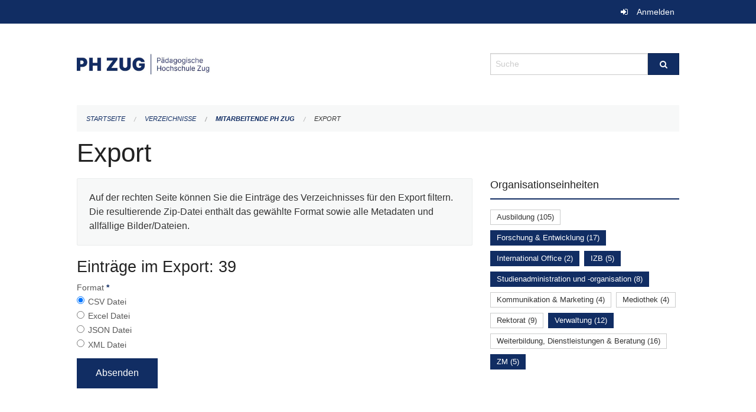

--- FILE ---
content_type: text/html; charset=UTF-8
request_url: https://phzg.zug.ch/directories/mitarbeitende/+export?keywords=organisationseinheiten%3AIZB%2Borganisationseinheiten%3AInternational+Office%2Borganisationseinheiten%3AForschung+%26+Entwicklung%2Borganisationseinheiten%3AIBB%2Borganisationseinheiten%3AZM%2Borganisationseinheiten%3AStudienadministration+und+-organisation%2Borganisationseinheiten%3AVerwaltung&page=0
body_size: 4677
content:
<!DOCTYPE html>
<html
    class="no-js"
    lang="de-CH"
    xmlns="http://www.w3.org/1999/xhtml" data-version="2025.71">
<head>
    <meta charset="utf-8" />
    <meta name="viewport" content="width=device-width, initial-scale=1.0" />

    
    <meta name="intercoolerjs:use-actual-http-method" content="true" />

    <title id="page-title">
        Export
    </title>
    <!-- This site is running on the
          ___              ____               ____ _                 _
         / _ \ _ __   ___ / ___| _____   __  / ___| | ___  _   _  __| |
        | | | | '_ \ / _ \ |  _ / _ \ \ / / | |   | |/ _ \| | | |/ _` |
        | |_| | | | |  __/ |_| | (_) \ V /  | |___| | (_) | |_| | (_| |
         \___/|_| |_|\___|\____|\___/ \_/    \____|_|\___/ \__,_|\__,_|

         Have a look at the source code: https://onegov.readthedocs.org
     -->
    
    <style>.slider{opacity:0;}</style>
    <link rel="stylesheet" type="text/css" href="https://phzg.zug.ch/theme/onegov.org.foundation-2025.71-7afb37aa97fc9f74741efc397543bd1eefcb5d62.css">
    <link rel="stylesheet" type="text/css" href="https://phzg.zug.ch/static/font-awesome/css/font-awesome.min.css___2025.71">
    

    
    
    
    
    
    <link rel="icon" href="data:;base64,iVBORw0KGgo=">
    <meta name="theme-color" content="#112d63">

    

<meta property="og:type" content="website" />
<meta property="og:url" content="https://phzg.zug.ch/directories/mitarbeitende/+export?keywords=organisationseinheiten%3AIZB%2Borganisationseinheiten%3AInternational+Office%2Borganisationseinheiten%3AForschung+%26+Entwicklung%2Borganisationseinheiten%3AIBB%2Borganisationseinheiten%3AZM%2Borganisationseinheiten%3AStudienadministration+und+-organisation%2Borganisationseinheiten%3AVerwaltung&amp;page=0" />


<meta property="og:site_name" content="Pädagogische Hochschule Zug‎">

<meta property="og:locale" content="de_CH">
<meta property="og:locale:alternate" content="fr_CH">


    
    

<link rel="stylesheet" type="text/css" href="https://phzg.zug.ch/7da9c72a3b5f9e060b898ef7cd714b8a/jquery.datetimepicker.css.bundle.css?c013e2a6">
<link rel="stylesheet" type="text/css" href="https://phzg.zug.ch/7da9c72a3b5f9e060b898ef7cd714b8a/chosen.bundle.css?df2ed9ff">
<link rel="stylesheet" type="text/css" href="https://phzg.zug.ch/7da9c72a3b5f9e060b898ef7cd714b8a/geo-mapbox.bundle.css?0deacf46">
<link rel="stylesheet" type="text/css" href="https://phzg.zug.ch/7da9c72a3b5f9e060b898ef7cd714b8a/photoswipe.bundle.css?22605327"></head>

<body data-mapbox-token="pk.eyJ1Ijoic2VhbnRpcyIsImEiOiJjaW02ZW92OXEwMDRpeG1rbXZ5ZXJxdmtlIn0.cYzFzNi7AB4vYJgokrPVwQ" id="page-directories-mitarbeitende-export" class="is-logged-out directory-entry-collection-layout" data-default-marker-color="#112d63" data-default-lat="47.1621945" data-default-lon="8.518516" data-default-zoom="17" data-default-marker-icon="f111">
    
    <a class="show-for-sr" href="#content">Navigation überspringen</a>

    <div class="ie-11-wrapper">
      <main>

        <header >
          
          
          <div class="globals">
            <div class="row">
              <div class="columns small-12">
                  <div class="global-header">
                      
                  </div>
                <ul>
                  <li>
                    
                    
                      
    <a class="login" href="https://phzg.zug.ch/auth/login?skip=0&amp;to=%2Fdirectories%2Fmitarbeitende%2F%2Bexport%3Fkeywords%3Dorganisationseinheiten%253AIZB%252Borganisationseinheiten%253AInternational%2BOffice%252Borganisationseinheiten%253AForschung%2B%2526%2BEntwicklung%252Borganisationseinheiten%253AIBB%252Borganisationseinheiten%253AZM%252Borganisationseinheiten%253AStudienadministration%2Bund%2B-organisation%252Borganisationseinheiten%253AVerwaltung%26page%3D0">Anmelden</a>

                    
                  </li>
                </ul>
              </div>
            </div>
          </div>

          <div class="row header">
            <div class="small-12 medium-8 columns logo">
              <a href="https://phzg.zug.ch/" aria-label="Zurück zur Startseite">
                <img src="https://phzg.onegovcloud.ch/storage/e01bcac76fa6f9f15189790f01ffda82405a1809b6177d4817fd04ce09874c81" alt="Logo" title="Pädagogische Hochschule Zug‎"/>
                
              </a>
            </div>
            <div class="small-12 medium-4 columns">
              
              <form class="searchbox" action="https://phzg.zug.ch/search" method="GET" data-typeahead="on" data-typeahead-source="https://phzg.zug.ch/search/suggest" data-typeahead-target="https://phzg.zug.ch/search">
                <div class="row collapse">
                    <div class="columns small-10">
                        <label for="search" class="show-for-sr">Suche</label>
                        <input id="search" data-typeahead-subject type="text" name="q" placeholder="Suche" autocomplete="off" autocorrect="off" required maxlength="200" />
                        <button type="reset" class="reset-button" tabindex="-1"></button>
                    </div>
                    <div class="columns small-2">
                        <button type="submit" class="button postfix" aria-label="Suche">
                          <i class="fa fa-search"></i>
                        </button>
                    </div>
                </div>
                <div class="row typeahead">
                  <div class="columns small-12" data-typeahead-container>
                  </div>
                </div>
              </form>
            </div>
          </div>

          <div class="row locals">
              <div class="small-12 columns">
                  
    <div class="main-navigation empty">
        
        <div class="clearfix"></div>
    </div>

                  
    
        
    

                  
    <nav role="navigation" aria-label="Sie sind hier">
        <ul class="breadcrumbs">
            
                <li class="">
    <a href="https://phzg.zug.ch/">Startseite</a>
</li>
            
                <li class="">
    <a href="https://phzg.zug.ch/directories">Verzeichnisse</a>
</li>
            
                <li class="">
    <a href="https://phzg.zug.ch/directories/mitarbeitende">Mitarbeitende PH Zug</a>
</li>
            
                <li class="current">
    <a href="#">Export</a>
</li>
            
        </ul>
    </nav>

              </div>
          </div>

          <div class="row alerts">
            <div class="small-12 columns" id="alert-boxes">
              
              
              
    

            </div>
          </div>
        </header>

        

        <article class="row content without-sidebar-links">
          <div class="small-12 columns">
            <div class="row">
                <div class="small-12 columns">
                  <section role="main" id="content">
                    <h1 class="main-title"><div></div>
        Export
    <div></div></h1>
                    
        <div class="row">
            <div class="small-12 medium-8 columns">
                <div class="panel">
                    Auf der rechten Seite können Sie die Einträge des Verzeichnisses für den Export filtern. Die resultierende Zip-Datei enthält das gewählte Format sowie alle Metadaten und allfällige Bilder/Dateien.
                </div>
                <h3>Einträge im Export: 39</h3>
                
    <form class="" method="POST" enctype="multipart/form-data" action="https://phzg.zug.ch/directories/mitarbeitende/+export?keywords=organisationseinheiten%3AIZB%2Borganisationseinheiten%3AInternational+Office%2Borganisationseinheiten%3AForschung+%26+Entwicklung%2Borganisationseinheiten%3AIBB%2Borganisationseinheiten%3AZM%2Borganisationseinheiten%3AStudienadministration+und+-organisation%2Borganisationseinheiten%3AVerwaltung&amp;page=0" data-image-upload-url="https://phzg.zug.ch/images/upload.json?csrf-token=7e80e101218c624749c44146368465f6f2845f4e310abbc7c2795abedc6a391c.aWxBUQ.jSI11EUWi2QEPY92dSqOWQZb3GU" data-image-list-url="https://phzg.zug.ch/images/json" data-file-upload-url="https://phzg.zug.ch/files/upload.json?order_by=name&amp;csrf-token=7e80e101218c624749c44146368465f6f2845f4e310abbc7c2795abedc6a391c.aWxBUQ.jSI11EUWi2QEPY92dSqOWQZb3GU" data-file-list-url="https://phzg.zug.ch/files/json?order_by=name" data-sitecollection-url="https://phzg.zug.ch/sitecollection" id="">
        
            
            
                <div class="formfields ">
                    
    
        <div class="row field-csrf_token field-type-csrftokenfield False"><div class="large-12 columns">
        
            
                <input id="csrf_token" name="csrf_token" type="hidden" value="20260118031129##ebeef98cfab2f64ee9cf8624d98ea9473222f934">
                
            
            
        
    </div></div>
    

                    <div class="clearfix"></div>
                </div>
            
        
            
            
                <div class="formfields ">
                    
    
        <div class="row field-file_format field-type-radiofield False"><div class="large-12 columns">
        
            
            
                

                <div class="group-label">
                    
     
    
    
        
        
            <span class="label-text">Format</span>
            <span class="label-required">*</span>
            

            
            <ul id="file_format" placeholder=""><li><input aria-required checked id="file_format-0" name="file_format" type="radio" value="csv"> <label for="file_format-0">CSV Datei</label></li><li><input aria-required id="file_format-1" name="file_format" type="radio" value="xlsx"> <label for="file_format-1">Excel Datei</label></li><li><input aria-required id="file_format-2" name="file_format" type="radio" value="json"> <label for="file_format-2">JSON Datei</label></li><li><input aria-required id="file_format-3" name="file_format" type="radio" value="xml"> <label for="file_format-3">XML Datei</label></li></ul>
        
    

                </div>
                
            
        
    </div></div>
    

                    <div class="clearfix"></div>
                </div>
            
        
        
        
            
            
                <input type="submit" value="Absenden" class="button">
            
            
        
    </form>

            </div>
            <div class="columns small-12 medium-4">
                <div class="filter-panel">
                    <div class="filter-periods">
                        <h2 class="filter-title">Organisationseinheiten</h2>
                        
    <ul class="tags">
        <li class="click-through">
            <span
                class="False blank-label False">
    <a href="https://phzg.zug.ch/directories/mitarbeitende/+export?keywords=organisationseinheiten%3AIBB%2Borganisationseinheiten%3AIZB%2Borganisationseinheiten%3AInternational+Office%2Borganisationseinheiten%3AVerwaltung%2Borganisationseinheiten%3AForschung+%26+Entwicklung%2Borganisationseinheiten%3AStudienadministration+und+-organisation%2Borganisationseinheiten%3AZM%2Borganisationseinheiten%3AAusbildung&amp;page=0&amp;past_only=0&amp;published_only=0&amp;upcoming_only=0">Ausbildung (105)</a>
</span>
        </li>
        <li class="click-through">
            <span
                class="active blank-label False">
    <a href="https://phzg.zug.ch/directories/mitarbeitende/+export?keywords=organisationseinheiten%3AIBB%2Borganisationseinheiten%3AInternational+Office%2Borganisationseinheiten%3AZM%2Borganisationseinheiten%3AIZB%2Borganisationseinheiten%3AVerwaltung%2Borganisationseinheiten%3AStudienadministration+und+-organisation&amp;page=0&amp;past_only=0&amp;published_only=0&amp;upcoming_only=0">Forschung &amp; Entwicklung (17)</a>
</span>
        </li>
        <li class="click-through">
            <span
                class="active blank-label False">
    <a href="https://phzg.zug.ch/directories/mitarbeitende/+export?keywords=organisationseinheiten%3AIBB%2Borganisationseinheiten%3AForschung+%26+Entwicklung%2Borganisationseinheiten%3AZM%2Borganisationseinheiten%3AIZB%2Borganisationseinheiten%3AVerwaltung%2Borganisationseinheiten%3AStudienadministration+und+-organisation&amp;page=0&amp;past_only=0&amp;published_only=0&amp;upcoming_only=0">International Office (2)</a>
</span>
        </li>
        <li class="click-through">
            <span
                class="active blank-label False">
    <a href="https://phzg.zug.ch/directories/mitarbeitende/+export?keywords=organisationseinheiten%3AIBB%2Borganisationseinheiten%3AInternational+Office%2Borganisationseinheiten%3AForschung+%26+Entwicklung%2Borganisationseinheiten%3AZM%2Borganisationseinheiten%3AVerwaltung%2Borganisationseinheiten%3AStudienadministration+und+-organisation&amp;page=0&amp;past_only=0&amp;published_only=0&amp;upcoming_only=0">IZB (5)</a>
</span>
        </li>
        <li class="click-through">
            <span
                class="active blank-label False">
    <a href="https://phzg.zug.ch/directories/mitarbeitende/+export?keywords=organisationseinheiten%3AIBB%2Borganisationseinheiten%3AInternational+Office%2Borganisationseinheiten%3AForschung+%26+Entwicklung%2Borganisationseinheiten%3AZM%2Borganisationseinheiten%3AIZB%2Borganisationseinheiten%3AVerwaltung&amp;page=0&amp;past_only=0&amp;published_only=0&amp;upcoming_only=0">Studienadministration und -organisation (8)</a>
</span>
        </li>
        <li class="click-through">
            <span
                class="False blank-label False">
    <a href="https://phzg.zug.ch/directories/mitarbeitende/+export?keywords=organisationseinheiten%3AIBB%2Borganisationseinheiten%3AIZB%2Borganisationseinheiten%3AInternational+Office%2Borganisationseinheiten%3AVerwaltung%2Borganisationseinheiten%3AForschung+%26+Entwicklung%2Borganisationseinheiten%3AStudienadministration+und+-organisation%2Borganisationseinheiten%3AZM%2Borganisationseinheiten%3AKommunikation+%26+Marketing&amp;page=0&amp;past_only=0&amp;published_only=0&amp;upcoming_only=0">Kommunikation &amp; Marketing (4)</a>
</span>
        </li>
        <li class="click-through">
            <span
                class="False blank-label False">
    <a href="https://phzg.zug.ch/directories/mitarbeitende/+export?keywords=organisationseinheiten%3AIBB%2Borganisationseinheiten%3AIZB%2Borganisationseinheiten%3AInternational+Office%2Borganisationseinheiten%3AVerwaltung%2Borganisationseinheiten%3AForschung+%26+Entwicklung%2Borganisationseinheiten%3AMediothek%2Borganisationseinheiten%3AStudienadministration+und+-organisation%2Borganisationseinheiten%3AZM&amp;page=0&amp;past_only=0&amp;published_only=0&amp;upcoming_only=0">Mediothek (4)</a>
</span>
        </li>
        <li class="click-through">
            <span
                class="False blank-label False">
    <a href="https://phzg.zug.ch/directories/mitarbeitende/+export?keywords=organisationseinheiten%3AIBB%2Borganisationseinheiten%3AIZB%2Borganisationseinheiten%3AInternational+Office%2Borganisationseinheiten%3AVerwaltung%2Borganisationseinheiten%3AForschung+%26+Entwicklung%2Borganisationseinheiten%3ARektorat%2Borganisationseinheiten%3AStudienadministration+und+-organisation%2Borganisationseinheiten%3AZM&amp;page=0&amp;past_only=0&amp;published_only=0&amp;upcoming_only=0">Rektorat (9)</a>
</span>
        </li>
        <li class="click-through">
            <span
                class="active blank-label False">
    <a href="https://phzg.zug.ch/directories/mitarbeitende/+export?keywords=organisationseinheiten%3AIBB%2Borganisationseinheiten%3AInternational+Office%2Borganisationseinheiten%3AForschung+%26+Entwicklung%2Borganisationseinheiten%3AZM%2Borganisationseinheiten%3AIZB%2Borganisationseinheiten%3AStudienadministration+und+-organisation&amp;page=0&amp;past_only=0&amp;published_only=0&amp;upcoming_only=0">Verwaltung (12)</a>
</span>
        </li>
        <li class="click-through">
            <span
                class="False blank-label False">
    <a href="https://phzg.zug.ch/directories/mitarbeitende/+export?keywords=organisationseinheiten%3AIBB%2Borganisationseinheiten%3AIZB%2Borganisationseinheiten%3AInternational+Office%2Borganisationseinheiten%3AVerwaltung%2Borganisationseinheiten%3AForschung+%26+Entwicklung%2Borganisationseinheiten%3AStudienadministration+und+-organisation%2Borganisationseinheiten%3AWeiterbildung%2C+Dienstleistungen+%26+Beratung%2Borganisationseinheiten%3AZM&amp;page=0&amp;past_only=0&amp;published_only=0&amp;upcoming_only=0">Weiterbildung, Dienstleistungen &amp; Beratung (16)</a>
</span>
        </li>
        <li class="click-through">
            <span
                class="active blank-label False">
    <a href="https://phzg.zug.ch/directories/mitarbeitende/+export?keywords=organisationseinheiten%3AIBB%2Borganisationseinheiten%3AInternational+Office%2Borganisationseinheiten%3AForschung+%26+Entwicklung%2Borganisationseinheiten%3AIZB%2Borganisationseinheiten%3AVerwaltung%2Borganisationseinheiten%3AStudienadministration+und+-organisation&amp;page=0&amp;past_only=0&amp;published_only=0&amp;upcoming_only=0">ZM (5)</a>
</span>
        </li>
    </ul>

                    </div>
                </div>
            </div>
        </div>
    
                  </section>
                </div>
            </div>
          </div>
        </article>

        <footer>
          
    <footer>
        <div class="row footer-content">
            <div class="small-12 columns">
                
    
        <div class="row footer-columns">
            <div class="small-12 columns medium-3">
                
    <h2>Kontakt</h2>
    <div><p>Pädagogische Hochschule Zug<br>Zugerbergstrasse 3<br>6300 Zug<br>T <a href="tel:+41 41 727 12 40">+41 41 727 12 40</a> <br><a href="mailto:info@phzg.ch">info@phzg.ch</a></p></div>
    

            </div>

            <div class="small-12 columns medium-5">
                
    <h2>Öffnungszeiten</h2>
    <div><p>Montag - Freitag, 07.00 - 20.00 Uhr<br>Montag - Freitag (Juli und August), 07.00 - 19.00 Uhr<br>Samstag, 07.00 - 17.00 Uhr</p><p>vor Feiertagen, 07.00 - 19.00 Uhr</p></div>
    <a href="https://phzg.ch"><strong>mehr…</strong></a>

            </div>

            <div class="small-12 columns medium-4">
                
    
        <h2>Soziale Medien</h2>

        <ul class="social-media-links">
            <li>
                <a href="https://www.facebook.com/phzug/">
                    <i class="fa fa-facebook-official fa-fw"></i> Facebook
                </a>
            </li>
            
            <li>
                <a href="https://www.instagram.com/phzug/">
                    <i class="fa fa-instagram fa-fw"></i> Instagram
                </a>
            </li>
            
            <li>
                <a href="https://www.linkedin.com/company/phzug/">
                    <i class="fa fa-linkedin fa-fw"></i> LinkedIn
                </a>
            </li>
            
        </ul>
    

                
    
        
    

            </div>
        </div>
    

                
    

                
    <div class="row footer-links">
      <div class="small-12 columns">
        
        
      </div>
    </div>

            </div>
        </div>
    </footer>

        <div id="clipboard-copy" class="flash-message hidden">In die Zwischenablage kopiert!</div>
        </footer>

      </main>
    </div>

    <!-- Matomo -->
<script>
var _paq = window._paq = window._paq || [];
/* tracker methods like "setCustomDimension" should be called before "trackPageView" */
_paq.push(['trackPageView']);
_paq.push(['enableLinkTracking']);
(function()
{ var u="https://matomo.zug.ch/"; _paq.push(['setTrackerUrl', u+'matomo.php']); _paq.push(['setSiteId', '21']); var d=document, g=d.createElement('script'), s=d.getElementsByTagName('script')[0]; g.async=true; g.src=u+'matomo.js'; s.parentNode.insertBefore(g,s); }
)();
</script>
<!-- End Matomo Code -->
<script type="text/javascript" src="https://phzg.zug.ch/7da9c72a3b5f9e060b898ef7cd714b8a/common.bundle.js?771f678a"></script>
<script type="text/javascript" src="https://phzg.zug.ch/7da9c72a3b5f9e060b898ef7cd714b8a/chosen.bundle.js?6c88e4da"></script>
<script type="text/javascript" src="https://phzg.zug.ch/7da9c72a3b5f9e060b898ef7cd714b8a/geo-mapbox.bundle.js?a3e6a5d2"></script>
<script type="text/javascript" src="https://phzg.zug.ch/7da9c72a3b5f9e060b898ef7cd714b8a/all_blank.bundle.js?9baeca26"></script>
<script type="text/javascript" src="https://phzg.zug.ch/7da9c72a3b5f9e060b898ef7cd714b8a/photoswipe.bundle.js?e2341616"></script></body>

</html>

